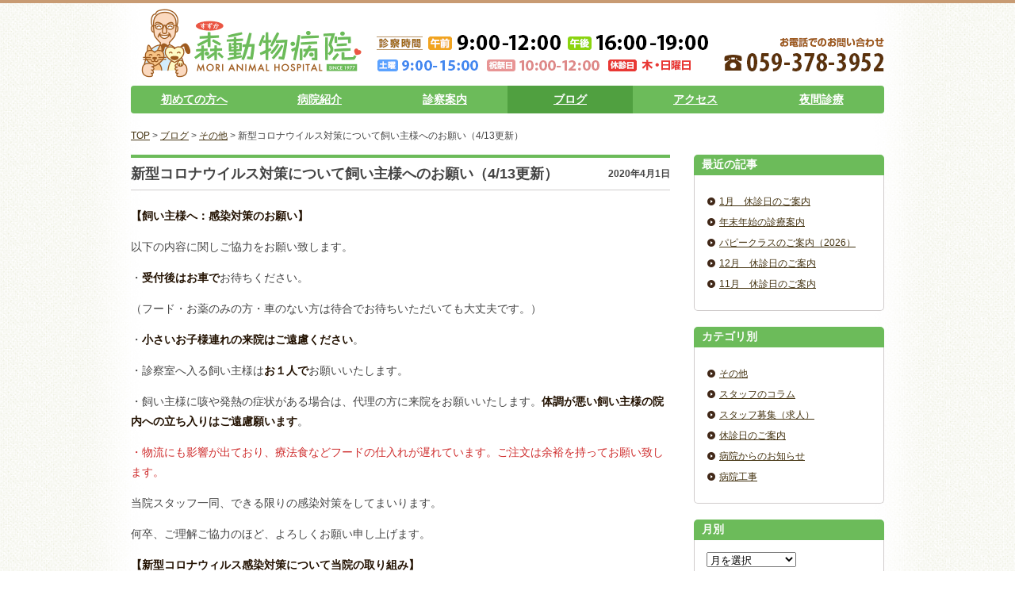

--- FILE ---
content_type: text/html; charset=UTF-8
request_url: http://www.mori-vh.com/other/1357.html
body_size: 9034
content:


<!DOCTYPE html PUBLIC "-//W3C//DTD XHTML 1.0 Transitional//EN" "http://www.w3.org/TR/xhtml1/DTD/xhtml1-transitional.dtd">
<html xmlns="http://www.w3.org/1999/xhtml" lang="ja" xml:lang="ja" dir="ltr" xmlns:og="http://ogp.me/ns#" xmlns:fb="http://www.facebook.com/2008/fbml">
<head>
<meta http-equiv="content-type" content="text/html; charset=UTF-8" />
<meta http-equiv="Content-Script-Type" content="text/javascript" />
<meta http-equiv="Content-Style-Type" content="text/css" />
<title>森動物病院</title>
<meta name="description" content="MORI VETERINARY HOSPITAL" />
<meta name="keywords" content="MORI VETERINARY HOSPITAL" />
<link rel="shortcut icon" href="http://www.mori-vh.com/favicon.ico"> 
<link rel="profile" href="http://gmpg.org/xfn/11" />
<link rel="stylesheet" type="text/css" media="all" href="http://www.mori-vh.com/wp-content/themes/mori/style.css" />
<link rel="pingback" href="http://www.mori-vh.com/xmlrpc.php" />

	  <meta name='robots' content='max-image-preview:large' />
<link rel="dns-prefetch" href="//connect.facebook.net" />
<link rel='dns-prefetch' href='//connect.facebook.net' />
<link rel='dns-prefetch' href='//s.w.org' />
<link rel="alternate" type="application/rss+xml" title="森動物病院 &raquo; 新型コロナウイルス対策について飼い主様へのお願い（4/13更新） のコメントのフィード" href="http://www.mori-vh.com/other/1357.html/feed" />
		<script type="text/javascript">
			window._wpemojiSettings = {"baseUrl":"https:\/\/s.w.org\/images\/core\/emoji\/13.0.1\/72x72\/","ext":".png","svgUrl":"https:\/\/s.w.org\/images\/core\/emoji\/13.0.1\/svg\/","svgExt":".svg","source":{"concatemoji":"http:\/\/www.mori-vh.com\/wp-includes\/js\/wp-emoji-release.min.js?ver=5.7.14"}};
			!function(e,a,t){var n,r,o,i=a.createElement("canvas"),p=i.getContext&&i.getContext("2d");function s(e,t){var a=String.fromCharCode;p.clearRect(0,0,i.width,i.height),p.fillText(a.apply(this,e),0,0);e=i.toDataURL();return p.clearRect(0,0,i.width,i.height),p.fillText(a.apply(this,t),0,0),e===i.toDataURL()}function c(e){var t=a.createElement("script");t.src=e,t.defer=t.type="text/javascript",a.getElementsByTagName("head")[0].appendChild(t)}for(o=Array("flag","emoji"),t.supports={everything:!0,everythingExceptFlag:!0},r=0;r<o.length;r++)t.supports[o[r]]=function(e){if(!p||!p.fillText)return!1;switch(p.textBaseline="top",p.font="600 32px Arial",e){case"flag":return s([127987,65039,8205,9895,65039],[127987,65039,8203,9895,65039])?!1:!s([55356,56826,55356,56819],[55356,56826,8203,55356,56819])&&!s([55356,57332,56128,56423,56128,56418,56128,56421,56128,56430,56128,56423,56128,56447],[55356,57332,8203,56128,56423,8203,56128,56418,8203,56128,56421,8203,56128,56430,8203,56128,56423,8203,56128,56447]);case"emoji":return!s([55357,56424,8205,55356,57212],[55357,56424,8203,55356,57212])}return!1}(o[r]),t.supports.everything=t.supports.everything&&t.supports[o[r]],"flag"!==o[r]&&(t.supports.everythingExceptFlag=t.supports.everythingExceptFlag&&t.supports[o[r]]);t.supports.everythingExceptFlag=t.supports.everythingExceptFlag&&!t.supports.flag,t.DOMReady=!1,t.readyCallback=function(){t.DOMReady=!0},t.supports.everything||(n=function(){t.readyCallback()},a.addEventListener?(a.addEventListener("DOMContentLoaded",n,!1),e.addEventListener("load",n,!1)):(e.attachEvent("onload",n),a.attachEvent("onreadystatechange",function(){"complete"===a.readyState&&t.readyCallback()})),(n=t.source||{}).concatemoji?c(n.concatemoji):n.wpemoji&&n.twemoji&&(c(n.twemoji),c(n.wpemoji)))}(window,document,window._wpemojiSettings);
		</script>
		<style type="text/css">
img.wp-smiley,
img.emoji {
	display: inline !important;
	border: none !important;
	box-shadow: none !important;
	height: 1em !important;
	width: 1em !important;
	margin: 0 .07em !important;
	vertical-align: -0.1em !important;
	background: none !important;
	padding: 0 !important;
}
</style>
	<link rel='stylesheet' id='wp-block-library-css'  href='http://www.mori-vh.com/wp-includes/css/dist/block-library/style.min.css?ver=5.7.14' type='text/css' media='all' />
<link rel='stylesheet' id='wp-lightbox-2.min.css-css'  href='http://www.mori-vh.com/wp-content/plugins/wp-lightbox-2/styles/lightbox.min.css?ver=1.3.4' type='text/css' media='all' />
<link rel='stylesheet' id='wp-pagenavi-css'  href='http://www.mori-vh.com/wp-content/plugins/wp-pagenavi/pagenavi-css.css?ver=2.70' type='text/css' media='all' />
<script type='text/javascript' src='http://www.mori-vh.com/wp-includes/js/jquery/jquery.min.js?ver=3.5.1' id='jquery-core-js'></script>
<script type='text/javascript' src='http://www.mori-vh.com/wp-includes/js/jquery/jquery-migrate.min.js?ver=3.3.2' id='jquery-migrate-js'></script>
<link rel="https://api.w.org/" href="http://www.mori-vh.com/wp-json/" /><link rel="alternate" type="application/json" href="http://www.mori-vh.com/wp-json/wp/v2/posts/1357" /><link rel="EditURI" type="application/rsd+xml" title="RSD" href="http://www.mori-vh.com/xmlrpc.php?rsd" />
<link rel="wlwmanifest" type="application/wlwmanifest+xml" href="http://www.mori-vh.com/wp-includes/wlwmanifest.xml" /> 
<link rel="canonical" href="http://www.mori-vh.com/other/1357.html" />
<link rel='shortlink' href='http://www.mori-vh.com/?p=1357' />
<link rel="alternate" type="application/json+oembed" href="http://www.mori-vh.com/wp-json/oembed/1.0/embed?url=http%3A%2F%2Fwww.mori-vh.com%2Fother%2F1357.html" />
<link rel="alternate" type="text/xml+oembed" href="http://www.mori-vh.com/wp-json/oembed/1.0/embed?url=http%3A%2F%2Fwww.mori-vh.com%2Fother%2F1357.html&#038;format=xml" />
	<script type="text/javascript" src="http://maps.google.com/maps/api/js?sensor=false"></script>
	<style type="text/css">
        .entry-content img {max-width: 100000%; /* override */}
    </style> 
	<script type="text/javascript">
var _gaq = _gaq || [];
_gaq.push(['_setAccount', 'UA-1871740-31']);
_gaq.push(['_trackPageview']);
(function() {
var ga = document.createElement('script'); ga.type = 'text/javascript'; ga.async = true;
ga.src = ('https:' == document.location.protocol ? 'https://ssl' : 'http://www') + '.google-analytics.com/ga.js';
var s = document.getElementsByTagName('script')[0]; s.parentNode.insertBefore(ga, s);
})();
</script>
<!-- PanoPress [1.2] -->
<script type="text/javascript">
pp_oppp=false;
pb_options={"fullscreen":false,"fade":true,"animate":true,"shadow":true,"width":"680px","height":"500px","style":{"box":"pb-light","overlay":"pb-light-overlay"},"galleries":false,"resize":1};
</script>
<script type="text/javascript"  src="http://www.mori-vh.com/wp-content/plugins/panopress/js/panopress.js?v=1.2"></script>
<link rel="stylesheet" type="text/css" media="all" href="http://www.mori-vh.com/wp-content/plugins/panopress/css/panopress.css?v=1.2" />	
<!-- /PanoPress -->
<meta property="og:site_name" content="森動物病院" />
<meta property="og:type" content="article" />
<meta property="og:locale" content="ja_JP" />
<meta property="og:url" content="http://www.mori-vh.com/other/1357.html" />
<meta property="og:title" content="新型コロナウイルス対策について飼い主様へのお願い（4/13更新）" />
<meta property="og:description" content="【飼い主様へ：感染対策のお願い】 以下の内容に関しご協力をお願い致します。 ・受付後はお車でお待ちください。 （フード・お薬のみの方・車のない方は待合でお待ちいただいても大丈夫です。） ・小さいお子様連れの来院はご遠慮く&hellip;" />
<meta property="article:published_time" content="2020-04-01T14:47:49+00:00" />
<meta property="article:modified_time" content="2020-04-13T15:13:27+00:00" />
<meta property="article:author" content="http://www.mori-vh.com/author/mizutani" />
<meta property="article:section" content="その他" />
<meta property="article:tag" content="病院からのお知らせ" />
</head>
<body class="post-template-default single single-post postid-1357 single-format-standard">
<a id="top" name="top"></a>

<div id="all">

	<div id="wrapper">

		<div id="header">
			<p class="logo"><a href="http://www.mori-vh.com/" title="森動物病院"><img src="http://www.mori-vh.com/wp-content/themes/mori/images/header/logo.png" alt="森動物病院" title="森動物病院" width="280" height="88" /></a></p>
			<p class="time"><img src="http://www.mori-vh.com/wp-content/themes/mori/images/header/time.png" alt="診療時間" title="診療時間" width="420" height="46" /></p>
			<p class="tel"><img src="http://www.mori-vh.com/wp-content/themes/mori/images/header/tel.png" alt="お電話でのお問い合わせ：059-378-3952" title="お電話でのお問い合わせ：059-378-3952" width="202" height="46" /></p>
		</div><!-- //header -->

		<div id="hn">
			<ul>
				<li><a href="http://www.mori-vh.com/first">初めての方へ</a></li>
				<li><a href="http://www.mori-vh.com/about">病院紹介</a></li>
				<li><a href="http://www.mori-vh.com/exam">診察案内</a></li>
				<li class="current"><a href="http://www.mori-vh.com/blog">ブログ</a></li>
				<li><a href="http://www.mori-vh.com/access">アクセス</a></li>
				<li><a href="http://www.mori-vh.com/emergency">夜間診療</a></li>
			</ul>
		</div>

		<div id="container" class="clearfix">
			<div class="breadCrumb">
				<!-- Breadcrumb NavXT 4.4.0 -->
<a title="Go to 森動物病院." href="http://www.mori-vh.com" class="home">TOP</a> &gt; <a title="Go to ブログ." href="http://www.mori-vh.com/blog" class="post-root post-post">ブログ</a> &gt; <a title="Go to the その他 category archives." href="http://www.mori-vh.com/other" class="category">その他</a> &gt; 新型コロナウイルス対策について飼い主様へのお願い（4/13更新）			</div>

<div id="main">


	<div class="post">
		<div class="postHeader">
			<h2 class="postTitle"><span>新型コロナウイルス対策について飼い主様へのお願い（4/13更新）</span></h2>
			<p class="postDate">2020年4月1日</p>
		</div>
		<div class="postContent">
			
<p class="has-text-color has-vivid-red-color"><strong>【飼い主様へ：感染対策のお願い】</strong></p>



<p>以下の内容に関しご協力をお願い致します。</p>



<p>・<strong>受付後はお車で</strong>お待ちください。</p>



<p>（フード・お薬のみの方・車のない方は待合でお待ちいただいても大丈夫です。）</p>



<p>・<strong>小さいお子様連れの来院はご遠慮ください</strong>。</p>



<p>・診察室へ入る飼い主様は<strong>お１人で</strong>お願いいたします。</p>



<p>・飼い主様に咳や発熱の症状がある場合は、代理の方に来院をお願いいたします。<strong>体調が悪い飼い主様の院内への立ち入りはご遠慮願います</strong>。</p>



<p class="has-text-color has-vivid-red-color">・物流にも影響が出ており、療法食などフードの仕入れが遅れています。ご注文は余裕を持ってお願い致します。</p>



<p>当院スタッフ一同、できる限りの感染対策をしてまいります。</p>



<p>何卒、ご理解ご協力のほど、よろしくお願い申し上げます。</p>



<p class="has-text-color has-vivid-red-color"><strong>【新型コロナウィルス感染対策について当院の取り組み】</strong></p>



<p>フィラリア等の予防の時期に入り、普段よりも来院患者様が増加してきました。<br>院内でお待ちになることに抵抗がある飼い主様もいらっしゃるかと思います。</p>



<p>当院では長時間、待合室でお待ちいただく事を極力減らす取り組みとして、<strong>順番予約システム</strong>を導入しています。受付後、順番までお車でお待ちいただきますようお願いいたします。</p>



<p>待合室の混雑を解消し、不特定多数の方が密着しない環境が感染抑制に有効と考えられています。現在、待合室の椅子も半数を撤去し、<strong>ソーシャルディスタンス（社会的距離）の確保</strong>に努めています。</p>



<p>その他にも除菌・消毒の徹底、ペーパータオルの利用、スタッフのマスク着用等の対策を取らせていただいております。本来であれば、飼い主様用に手指消毒の設置をしなければなりませんが、消毒薬の入荷の目途がないためご了承下さい。</p>



<p>ご来院の皆様におかれましては、<strong>咳エチケットや手洗いなどの感染対策</strong>をお願いいたします。</p>



<p>皆様に快適に診察を受けていただくための措置でございます。<br>何卒、ご理解ご協力のほど、よろしくお願い申し上げます。</p>
		</div>
	</div>


</div>

<div id="sub">


	<div class="block blogBlock recentEntry">
		<h3><span>最近の記事</span></h3>
		<div class="blockContent">
			<ul>
				<li><a href="http://www.mori-vh.com/%e4%bc%91%e8%a8%ba%e6%97%a5%e3%81%ae%e3%81%94%e6%a1%88%e5%86%85/1975.html">1月　休診日のご案内</a></li>
				<li><a href="http://www.mori-vh.com/%e4%bc%91%e8%a8%ba%e6%97%a5%e3%81%ae%e3%81%94%e6%a1%88%e5%86%85/1971.html">年末年始の診療案内</a></li>
				<li><a href="http://www.mori-vh.com/%e3%82%b9%e3%82%bf%e3%83%83%e3%83%95%e3%81%ae%e3%82%b3%e3%83%a9%e3%83%a0/1967.html">パピークラスのご案内（2026）</a></li>
				<li><a href="http://www.mori-vh.com/%e4%bc%91%e8%a8%ba%e6%97%a5%e3%81%ae%e3%81%94%e6%a1%88%e5%86%85/1959.html">12月　休診日のご案内</a></li>
				<li><a href="http://www.mori-vh.com/%e4%bc%91%e8%a8%ba%e6%97%a5%e3%81%ae%e3%81%94%e6%a1%88%e5%86%85/1955.html">11月　休診日のご案内</a></li>
			</ul>
		</div>
	</div>
	
	<div class="block blogBlock blogCategory">
		<h3><span>カテゴリ別</span></h3>
		<div class="blockContent">
			<ul>
					<li class="cat-item cat-item-1"><a href="http://www.mori-vh.com/other">その他</a>
</li>
	<li class="cat-item cat-item-5"><a href="http://www.mori-vh.com/%e3%82%b9%e3%82%bf%e3%83%83%e3%83%95%e3%81%ae%e3%82%b3%e3%83%a9%e3%83%a0">スタッフのコラム</a>
</li>
	<li class="cat-item cat-item-6"><a href="http://www.mori-vh.com/%e3%82%b9%e3%82%bf%e3%83%83%e3%83%95%e5%8b%9f%e9%9b%86%ef%bc%88%e6%b1%82%e4%ba%ba%ef%bc%89">スタッフ募集（求人）</a>
</li>
	<li class="cat-item cat-item-3"><a href="http://www.mori-vh.com/%e4%bc%91%e8%a8%ba%e6%97%a5%e3%81%ae%e3%81%94%e6%a1%88%e5%86%85">休診日のご案内</a>
</li>
	<li class="cat-item cat-item-4"><a href="http://www.mori-vh.com/info">病院からのお知らせ</a>
</li>
	<li class="cat-item cat-item-2"><a href="http://www.mori-vh.com/%e7%97%85%e9%99%a2%e5%b7%a5%e4%ba%8b">病院工事</a>
</li>
			</ul>
		</div>
	</div>
	
	<div class="block blogBlock blogCategory">
		<h3><span>月別</span></h3>
		<div class="blockContent">
<select name="archive-dropdown" onChange='document.location.href=this.options[this.selectedIndex].value;'>
<option value="">月を選択</option>
	<option value='http://www.mori-vh.com/date/2026/01'> 2026年1月 &nbsp;(1)</option>
	<option value='http://www.mori-vh.com/date/2025/12'> 2025年12月 &nbsp;(2)</option>
	<option value='http://www.mori-vh.com/date/2025/11'> 2025年11月 &nbsp;(1)</option>
	<option value='http://www.mori-vh.com/date/2025/10'> 2025年10月 &nbsp;(2)</option>
	<option value='http://www.mori-vh.com/date/2025/09'> 2025年9月 &nbsp;(2)</option>
	<option value='http://www.mori-vh.com/date/2025/08'> 2025年8月 &nbsp;(1)</option>
	<option value='http://www.mori-vh.com/date/2025/07'> 2025年7月 &nbsp;(3)</option>
	<option value='http://www.mori-vh.com/date/2025/06'> 2025年6月 &nbsp;(1)</option>
	<option value='http://www.mori-vh.com/date/2025/05'> 2025年5月 &nbsp;(3)</option>
	<option value='http://www.mori-vh.com/date/2025/03'> 2025年3月 &nbsp;(1)</option>
	<option value='http://www.mori-vh.com/date/2025/02'> 2025年2月 &nbsp;(1)</option>
	<option value='http://www.mori-vh.com/date/2025/01'> 2025年1月 &nbsp;(1)</option>
	<option value='http://www.mori-vh.com/date/2024/12'> 2024年12月 &nbsp;(2)</option>
	<option value='http://www.mori-vh.com/date/2024/10'> 2024年10月 &nbsp;(1)</option>
	<option value='http://www.mori-vh.com/date/2024/09'> 2024年9月 &nbsp;(3)</option>
	<option value='http://www.mori-vh.com/date/2024/08'> 2024年8月 &nbsp;(1)</option>
	<option value='http://www.mori-vh.com/date/2024/07'> 2024年7月 &nbsp;(3)</option>
	<option value='http://www.mori-vh.com/date/2024/06'> 2024年6月 &nbsp;(1)</option>
	<option value='http://www.mori-vh.com/date/2024/04'> 2024年4月 &nbsp;(1)</option>
	<option value='http://www.mori-vh.com/date/2024/03'> 2024年3月 &nbsp;(1)</option>
	<option value='http://www.mori-vh.com/date/2024/02'> 2024年2月 &nbsp;(1)</option>
	<option value='http://www.mori-vh.com/date/2024/01'> 2024年1月 &nbsp;(1)</option>
	<option value='http://www.mori-vh.com/date/2023/12'> 2023年12月 &nbsp;(2)</option>
	<option value='http://www.mori-vh.com/date/2023/11'> 2023年11月 &nbsp;(1)</option>
	<option value='http://www.mori-vh.com/date/2023/10'> 2023年10月 &nbsp;(2)</option>
	<option value='http://www.mori-vh.com/date/2023/09'> 2023年9月 &nbsp;(1)</option>
	<option value='http://www.mori-vh.com/date/2023/08'> 2023年8月 &nbsp;(1)</option>
	<option value='http://www.mori-vh.com/date/2023/07'> 2023年7月 &nbsp;(4)</option>
	<option value='http://www.mori-vh.com/date/2023/06'> 2023年6月 &nbsp;(2)</option>
	<option value='http://www.mori-vh.com/date/2023/05'> 2023年5月 &nbsp;(1)</option>
	<option value='http://www.mori-vh.com/date/2023/04'> 2023年4月 &nbsp;(1)</option>
	<option value='http://www.mori-vh.com/date/2023/03'> 2023年3月 &nbsp;(4)</option>
	<option value='http://www.mori-vh.com/date/2023/02'> 2023年2月 &nbsp;(2)</option>
	<option value='http://www.mori-vh.com/date/2023/01'> 2023年1月 &nbsp;(5)</option>
	<option value='http://www.mori-vh.com/date/2022/12'> 2022年12月 &nbsp;(2)</option>
	<option value='http://www.mori-vh.com/date/2022/10'> 2022年10月 &nbsp;(2)</option>
	<option value='http://www.mori-vh.com/date/2022/09'> 2022年9月 &nbsp;(1)</option>
	<option value='http://www.mori-vh.com/date/2022/07'> 2022年7月 &nbsp;(5)</option>
	<option value='http://www.mori-vh.com/date/2022/06'> 2022年6月 &nbsp;(3)</option>
	<option value='http://www.mori-vh.com/date/2022/04'> 2022年4月 &nbsp;(2)</option>
	<option value='http://www.mori-vh.com/date/2022/03'> 2022年3月 &nbsp;(1)</option>
	<option value='http://www.mori-vh.com/date/2022/02'> 2022年2月 &nbsp;(1)</option>
	<option value='http://www.mori-vh.com/date/2022/01'> 2022年1月 &nbsp;(1)</option>
	<option value='http://www.mori-vh.com/date/2021/12'> 2021年12月 &nbsp;(1)</option>
	<option value='http://www.mori-vh.com/date/2021/11'> 2021年11月 &nbsp;(1)</option>
	<option value='http://www.mori-vh.com/date/2021/10'> 2021年10月 &nbsp;(3)</option>
	<option value='http://www.mori-vh.com/date/2021/09'> 2021年9月 &nbsp;(3)</option>
	<option value='http://www.mori-vh.com/date/2021/08'> 2021年8月 &nbsp;(5)</option>
	<option value='http://www.mori-vh.com/date/2021/07'> 2021年7月 &nbsp;(1)</option>
	<option value='http://www.mori-vh.com/date/2021/06'> 2021年6月 &nbsp;(2)</option>
	<option value='http://www.mori-vh.com/date/2021/05'> 2021年5月 &nbsp;(2)</option>
	<option value='http://www.mori-vh.com/date/2021/04'> 2021年4月 &nbsp;(2)</option>
	<option value='http://www.mori-vh.com/date/2021/03'> 2021年3月 &nbsp;(3)</option>
	<option value='http://www.mori-vh.com/date/2021/02'> 2021年2月 &nbsp;(2)</option>
	<option value='http://www.mori-vh.com/date/2021/01'> 2021年1月 &nbsp;(4)</option>
	<option value='http://www.mori-vh.com/date/2020/12'> 2020年12月 &nbsp;(1)</option>
	<option value='http://www.mori-vh.com/date/2020/11'> 2020年11月 &nbsp;(1)</option>
	<option value='http://www.mori-vh.com/date/2020/10'> 2020年10月 &nbsp;(2)</option>
	<option value='http://www.mori-vh.com/date/2020/08'> 2020年8月 &nbsp;(2)</option>
	<option value='http://www.mori-vh.com/date/2020/07'> 2020年7月 &nbsp;(1)</option>
	<option value='http://www.mori-vh.com/date/2020/06'> 2020年6月 &nbsp;(1)</option>
	<option value='http://www.mori-vh.com/date/2020/05'> 2020年5月 &nbsp;(1)</option>
	<option value='http://www.mori-vh.com/date/2020/04'> 2020年4月 &nbsp;(3)</option>
	<option value='http://www.mori-vh.com/date/2020/03'> 2020年3月 &nbsp;(2)</option>
	<option value='http://www.mori-vh.com/date/2020/02'> 2020年2月 &nbsp;(3)</option>
	<option value='http://www.mori-vh.com/date/2020/01'> 2020年1月 &nbsp;(1)</option>
	<option value='http://www.mori-vh.com/date/2019/12'> 2019年12月 &nbsp;(3)</option>
	<option value='http://www.mori-vh.com/date/2019/10'> 2019年10月 &nbsp;(4)</option>
	<option value='http://www.mori-vh.com/date/2019/09'> 2019年9月 &nbsp;(1)</option>
	<option value='http://www.mori-vh.com/date/2019/08'> 2019年8月 &nbsp;(1)</option>
	<option value='http://www.mori-vh.com/date/2019/07'> 2019年7月 &nbsp;(2)</option>
	<option value='http://www.mori-vh.com/date/2019/06'> 2019年6月 &nbsp;(2)</option>
	<option value='http://www.mori-vh.com/date/2019/05'> 2019年5月 &nbsp;(2)</option>
	<option value='http://www.mori-vh.com/date/2019/04'> 2019年4月 &nbsp;(3)</option>
	<option value='http://www.mori-vh.com/date/2019/03'> 2019年3月 &nbsp;(1)</option>
	<option value='http://www.mori-vh.com/date/2019/02'> 2019年2月 &nbsp;(1)</option>
	<option value='http://www.mori-vh.com/date/2019/01'> 2019年1月 &nbsp;(2)</option>
	<option value='http://www.mori-vh.com/date/2018/12'> 2018年12月 &nbsp;(3)</option>
	<option value='http://www.mori-vh.com/date/2018/11'> 2018年11月 &nbsp;(3)</option>
	<option value='http://www.mori-vh.com/date/2018/09'> 2018年9月 &nbsp;(3)</option>
	<option value='http://www.mori-vh.com/date/2018/08'> 2018年8月 &nbsp;(1)</option>
	<option value='http://www.mori-vh.com/date/2018/07'> 2018年7月 &nbsp;(3)</option>
	<option value='http://www.mori-vh.com/date/2018/06'> 2018年6月 &nbsp;(2)</option>
	<option value='http://www.mori-vh.com/date/2018/04'> 2018年4月 &nbsp;(1)</option>
	<option value='http://www.mori-vh.com/date/2018/02'> 2018年2月 &nbsp;(1)</option>
	<option value='http://www.mori-vh.com/date/2018/01'> 2018年1月 &nbsp;(1)</option>
	<option value='http://www.mori-vh.com/date/2017/12'> 2017年12月 &nbsp;(1)</option>
	<option value='http://www.mori-vh.com/date/2017/10'> 2017年10月 &nbsp;(2)</option>
	<option value='http://www.mori-vh.com/date/2017/09'> 2017年9月 &nbsp;(2)</option>
	<option value='http://www.mori-vh.com/date/2017/08'> 2017年8月 &nbsp;(2)</option>
	<option value='http://www.mori-vh.com/date/2017/07'> 2017年7月 &nbsp;(3)</option>
	<option value='http://www.mori-vh.com/date/2017/06'> 2017年6月 &nbsp;(1)</option>
	<option value='http://www.mori-vh.com/date/2017/04'> 2017年4月 &nbsp;(3)</option>
	<option value='http://www.mori-vh.com/date/2017/02'> 2017年2月 &nbsp;(2)</option>
	<option value='http://www.mori-vh.com/date/2017/01'> 2017年1月 &nbsp;(3)</option>
	<option value='http://www.mori-vh.com/date/2016/11'> 2016年11月 &nbsp;(1)</option>
	<option value='http://www.mori-vh.com/date/2016/10'> 2016年10月 &nbsp;(2)</option>
	<option value='http://www.mori-vh.com/date/2016/09'> 2016年9月 &nbsp;(3)</option>
	<option value='http://www.mori-vh.com/date/2016/08'> 2016年8月 &nbsp;(2)</option>
	<option value='http://www.mori-vh.com/date/2016/07'> 2016年7月 &nbsp;(1)</option>
	<option value='http://www.mori-vh.com/date/2016/06'> 2016年6月 &nbsp;(2)</option>
	<option value='http://www.mori-vh.com/date/2016/05'> 2016年5月 &nbsp;(2)</option>
	<option value='http://www.mori-vh.com/date/2016/04'> 2016年4月 &nbsp;(3)</option>
	<option value='http://www.mori-vh.com/date/2016/02'> 2016年2月 &nbsp;(2)</option>
	<option value='http://www.mori-vh.com/date/2016/01'> 2016年1月 &nbsp;(1)</option>
	<option value='http://www.mori-vh.com/date/2015/12'> 2015年12月 &nbsp;(1)</option>
	<option value='http://www.mori-vh.com/date/2015/11'> 2015年11月 &nbsp;(1)</option>
	<option value='http://www.mori-vh.com/date/2015/10'> 2015年10月 &nbsp;(1)</option>
	<option value='http://www.mori-vh.com/date/2015/09'> 2015年9月 &nbsp;(2)</option>
	<option value='http://www.mori-vh.com/date/2015/08'> 2015年8月 &nbsp;(3)</option>
	<option value='http://www.mori-vh.com/date/2015/07'> 2015年7月 &nbsp;(1)</option>
	<option value='http://www.mori-vh.com/date/2015/06'> 2015年6月 &nbsp;(1)</option>
	<option value='http://www.mori-vh.com/date/2015/05'> 2015年5月 &nbsp;(2)</option>
	<option value='http://www.mori-vh.com/date/2015/04'> 2015年4月 &nbsp;(3)</option>
	<option value='http://www.mori-vh.com/date/2015/03'> 2015年3月 &nbsp;(1)</option>
	<option value='http://www.mori-vh.com/date/2015/02'> 2015年2月 &nbsp;(3)</option>
	<option value='http://www.mori-vh.com/date/2015/01'> 2015年1月 &nbsp;(1)</option>
	<option value='http://www.mori-vh.com/date/2014/12'> 2014年12月 &nbsp;(2)</option>
	<option value='http://www.mori-vh.com/date/2014/11'> 2014年11月 &nbsp;(2)</option>
	<option value='http://www.mori-vh.com/date/2014/10'> 2014年10月 &nbsp;(1)</option>
	<option value='http://www.mori-vh.com/date/2014/09'> 2014年9月 &nbsp;(3)</option>
	<option value='http://www.mori-vh.com/date/2014/08'> 2014年8月 &nbsp;(1)</option>
	<option value='http://www.mori-vh.com/date/2014/07'> 2014年7月 &nbsp;(2)</option>
	<option value='http://www.mori-vh.com/date/2014/06'> 2014年6月 &nbsp;(3)</option>
	<option value='http://www.mori-vh.com/date/2014/04'> 2014年4月 &nbsp;(3)</option>
	<option value='http://www.mori-vh.com/date/2014/03'> 2014年3月 &nbsp;(2)</option>
	<option value='http://www.mori-vh.com/date/2014/02'> 2014年2月 &nbsp;(1)</option>
	<option value='http://www.mori-vh.com/date/2014/01'> 2014年1月 &nbsp;(2)</option>
	<option value='http://www.mori-vh.com/date/2013/12'> 2013年12月 &nbsp;(1)</option>
	<option value='http://www.mori-vh.com/date/2013/11'> 2013年11月 &nbsp;(5)</option>
	<option value='http://www.mori-vh.com/date/2013/10'> 2013年10月 &nbsp;(4)</option>
	<option value='http://www.mori-vh.com/date/2013/09'> 2013年9月 &nbsp;(7)</option>
	<option value='http://www.mori-vh.com/date/2013/08'> 2013年8月 &nbsp;(3)</option>
	<option value='http://www.mori-vh.com/date/2013/07'> 2013年7月 &nbsp;(6)</option>
</select>
		</div>
	</div>
		
	<div class="block timeInfo">
		<h3><span>診療時間</span></h3>
		<div class="blockContent">
			<div class="timeInfoBox am">
				<h4>午前</h4>
				<p>9:00-12:00</p>
			</div>
			<div class="timeInfoBox pm">
				<h4>午後</h4>
				<p>16:00-19:00</p>
			</div>
			<div class="timeInfoBox other">
				<dl>
					<dt class="saturday">土曜</dt>
					<dd> 9:00- 15:00</dd>
					<dt class="horiday_am">祝祭日</dt>
					<dd>10:00- 12:00</dd>
					<dt class="closed">休診日</dt>
					<dd>木・日曜日</dd>
				</dl>
			</div>
		</div>
	</div>

	<div class="block bnr">
		<p><a href="/reservation"><img src="/wp-content/uploads/bnr_reservation.png" width="240" height="80" alt="診療予約システム" title="診療予約システム" /></a></p>
	</div>
	
	<div class="block accessInfo">
		<div class="blockContent">
			<h4>森動物病院</h4>
			<p class="address">三重県鈴鹿市算所5-12-11<br />
				（近鉄平田線・平田町駅 から東方面へ徒歩10分）</p>
			<p class="tel">TEL：059-378-3952</p>
			<p class="fax">FAX：059-378-3954</p>
			<p class="email">メール：<a href="mailto:contact@mori-vh.com">contact@mori-vh.com</a></p>
		</div>
	</div>

	<div class="block timeInfo">
		<h3><span>求人情報</span></h3>
		<div class="blockContent" style="background-color:#fff;">
			<p>
				求人情報をブログ内で掲載しております。詳細は<a href="http://www.mori-vh.com/%E3%82%B9%E3%82%BF%E3%83%83%E3%83%95%E5%8B%9F%E9%9B%86%EF%BC%88%E6%B1%82%E4%BA%BA%EF%BC%89">こちら</a>をご参照ください。
			</p>
		</div>
	</div>
	
<!--
	<div class="block accessInfo">
		<div class="blockContent">
			<p><a href="http://www.petfamilyins.co.jp/" target="_blank"><img src="/images/insurance_1.png" /></a></p>
		</div>
	</div>
-->

	
</div>
		</div><!-- //container -->

	</div><!-- //wrapper -->

	<div class="pagetop"><a id="linkToTop" href="#top" title="このページの先頭へ">このページの先頭へ</a></div>

	<div id="footer">
		<p class="copyright">Copyright &copy; 2013 MORI ANIMAL HOSPITAL, All rights reserved.</p>
	</div><!-- //footer -->
	
</div><!-- //all -->

<script type="text/javascript">panopress.imagebox();</script><script type='text/javascript' id='wp-jquery-lightbox-js-extra'>
/* <![CDATA[ */
var JQLBSettings = {"fitToScreen":"0","resizeSpeed":"400","displayDownloadLink":"0","navbarOnTop":"0","loopImages":"","resizeCenter":"","marginSize":"0","linkTarget":"_self","help":"","prevLinkTitle":"previous image","nextLinkTitle":"next image","prevLinkText":"\u00ab Previous","nextLinkText":"Next \u00bb","closeTitle":"close image gallery","image":"Image ","of":" of ","download":"Download","jqlb_overlay_opacity":"80","jqlb_overlay_color":"#000000","jqlb_overlay_close":"1","jqlb_border_width":"10","jqlb_border_color":"#ffffff","jqlb_border_radius":"0","jqlb_image_info_background_transparency":"100","jqlb_image_info_bg_color":"#ffffff","jqlb_image_info_text_color":"#000000","jqlb_image_info_text_fontsize":"10","jqlb_show_text_for_image":"1","jqlb_next_image_title":"next image","jqlb_previous_image_title":"previous image","jqlb_next_button_image":"http:\/\/www.mori-vh.com\/wp-content\/plugins\/wp-lightbox-2\/styles\/images\/next.gif","jqlb_previous_button_image":"http:\/\/www.mori-vh.com\/wp-content\/plugins\/wp-lightbox-2\/styles\/images\/prev.gif","jqlb_maximum_width":"","jqlb_maximum_height":"","jqlb_show_close_button":"1","jqlb_close_image_title":"close image gallery","jqlb_close_image_max_heght":"22","jqlb_image_for_close_lightbox":"http:\/\/www.mori-vh.com\/wp-content\/plugins\/wp-lightbox-2\/styles\/images\/closelabel.gif","jqlb_keyboard_navigation":"1","jqlb_popup_size_fix":"0"};
/* ]]> */
</script>
<script type='text/javascript' src='http://www.mori-vh.com/wp-content/plugins/wp-lightbox-2/js/dist/wp-lightbox-2.min.js?ver=1.3.4.1' id='wp-jquery-lightbox-js'></script>
<script type='text/javascript' id='facebook-jssdk-js-extra'>
/* <![CDATA[ */
var FB_WP=FB_WP||{};FB_WP.queue={_methods:[],flushed:false,add:function(fn){FB_WP.queue.flushed?fn():FB_WP.queue._methods.push(fn)},flush:function(){for(var fn;fn=FB_WP.queue._methods.shift();){fn()}FB_WP.queue.flushed=true}};window.fbAsyncInit=function(){FB.init({"xfbml":true});if(FB_WP && FB_WP.queue && FB_WP.queue.flush){FB_WP.queue.flush()}}
/* ]]> */
</script>
<script type="text/javascript">(function(d,s,id){var js,fjs=d.getElementsByTagName(s)[0];if(d.getElementById(id)){return}js=d.createElement(s);js.id=id;js.src="http:\/\/connect.facebook.net\/ja_JP\/all.js";fjs.parentNode.insertBefore(js,fjs)}(document,"script","facebook-jssdk"));</script>
<script type='text/javascript' src='http://www.mori-vh.com/wp-includes/js/wp-embed.min.js?ver=5.7.14' id='wp-embed-js'></script>
<div id="fb-root"></div></body>
</html>

--- FILE ---
content_type: text/css
request_url: http://www.mori-vh.com/wp-content/themes/mori/style.css
body_size: 3656
content:
@charset "utf-8";
/*
Theme Name: mori-vh
Theme URI: 
Description: 
Author: mori-vh
Version: 1.0
Tags: 
*/

@import "./common.css";

/*

==============================================
*/

body {
	color:#444444;
	font-size:14px;
	font-family:"メイリオ", Meiryo, "ヒラギノ角ゴ Pro W3", "Hiragino Kaku Gothic Pro", Osaka, "ＭＳ Ｐゴシック", "MS P Gothic", sans-serif;
	margin:0;
	padding:0;
	background:#FFFFFF url(./images/common/bg.png) center top repeat;
	border-top:4px solid #C89B73;
}

a {
	color:#443311;
}

/*
wireframe
==============================================
*/

#all {
	width:950px;
	margin:0 auto;
}

#wrapper {
	margin:0 auto;
}

#container {
	clear:both;
	margin:0 auto;
	zoom:100%;
}

#container:after {
	content:" "; 
	clear:both; 
	height:0; 
	display:block; 
	visibility:hidden;
}

#main {
	float:left;
	width:680px;
}

#sub {
	float:right;
	width:240px;
}

/*
header
==============================================
*/

#header {
	position:relative;
}

#header .logo {
	float:left;
	padding:6px 0 10px 12px;
}

#header .time {
	position:absolute;
	top:40px;
	left:310px;
}

#header .tel {
	position:absolute;
	top:40px;
	right:0;
}

/*
header navigation
==============================================
*/

#hn {
	zoom:100%;
	clear:both;
	margin:0 auto 20px;
	background:#6CBB5A;
	-moz-border-radius:4px;
	-webkit-border-radius:4px;
	border-radius:4px;
}

#hn:after {
	content:" "; 
	clear:both; 
	height:0; 
	display:block; 
	visibility:hidden;
}

#hn li {
	float:left;
	width:158px;
	height:35px;
	font-size:14px;
	font-weight:bold;
	line-height:35px;
	text-align:center;
}

#hn li:first-child,
#hn li:last-child {
	width:159px;
}

#hn li a {
	display:block;
	color:#FFFFFF;
	padding:0;
}

#hn li a:hover,
#hn li.current a {
	background:#50A040;
}

#hn li:first-child a {
	-webkit-border-radius:4px 0 0 4px;
	-moz-border-radius:4px 0 0 4px;
	border-radius:4px 0 0 4px;
}

#hn li:last-child a {
	-webkit-border-radius:0 4px 4px 0;
	-moz-border-radius:0 4px 4px 0;
	border-radius:0 4px 4px 0;
}

/*
contents (common)
==============================================
*/

/**/

body .breadCrumb {
	font-size:12px;
	margin-bottom:15px;
}

/**/

.pageHeader {
	margin-bottom:20px;
}

.pageHeader h1.pageTitle {
	color:#444444;
	font-size:18px;
	font-weight:bold;
	line-height:40px;
	padding:0 10px 0 60px;
	background:#FFFFFF url(./images/common/h_bg.png) left bottom no-repeat;
	-moz-border-radius:5px;
	-webkit-border-radius:5px;
	border-radius:5px;
	border:1px solid #D0CCCC;
}

/**/

.pageContent {
	line-height:1.8;
}

.pageContent section {
	clear:both;
	margin-bottom:2em;
}

.pageContent section:after {
	content:" "; 
	clear:both; 
	height:0; 
	display:block; 
	visibility:hidden;
}

.pageContent article{
	margin-bottom:1em;
}

.pageContent h2 {
	clear:both;
	color:#FFFFFF;
	font-size:16px;
	font-weight:bold;
	line-height:28px;
	margin-bottom:1em;
	padding:0 8px;
	background:#AA8844;
	-moz-border-radius:5px;
	-webkit-border-radius:5px;
	border-radius:5px;
}

.pageContent h3 {
	clear:both;
	font-size:18px;
	font-weight:bold;
	line-height:36px;
	margin-top:1em;
	margin-bottom:1em;
	padding-left:24px;
	background:url(/wp-content/uploads/h_bullet.png) left center no-repeat;
	border-bottom:2px solid #6CBB5A;
}

.pageContent h3:first-child {
	margin-top:0;
}

.pageContent h4 {
	clear:both;
	color:#FF6633;
	font-size:16px;
	font-weight:bold;
	margin-top:1.5em;
	margin-bottom:1em;
	padding:2px 6px;
	background:#FFEE99;
	-webkit-border-radius:4px;
	-moz-border-radius:4px;
	border-radius:4px;
}

.pageContent h4:first-child {
	margin-top:0;
}

.pageContent h5 {
	clear:both;
	color:#6CBB5A;
	font-size:14px;
	font-weight:bold;
	line-height:24px;
	margin-bottom:1em;
	border-bottom:1px solid #6CBB5A;
}

.pageContent p {
	margin-bottom:1em;
}

.pageContent ul,
.pageContent ol,
.pageContent dl {
	margin-bottom:1em;
}

.pageContent ol {
	padding-left:1.5em;
}

.pageContent ul li,
.pageContent ol li {
	margin-bottom:0.5em;
}

.pageContent ul li {
	list-style:none outside;
	padding-left:1.5em;
	background:url(./images/common/bullet_brown.png) 4px 4px no-repeat;
}

.pageContent ol li {
	list-style:decimal outside;
}

.pageContent dl dt {
	color:#449933;
	font-weight:bold;
}

.pageContent dl dd {
	margin-bottom:0.5em;
}

.pageContent p:last-child,
.pageContent ul li:last-child,
.pageContent ol li:last-child,
.pageContent dl dd:last-child {
	margin-bottom:0;
}

/**/

.pageContent .qaList dt {
	color:#0099FF;
	font-weight:bold;
	padding-top:10px;
	padding-left:50px;
	padding-bottom:20px;
	background:url(./images/common/q.png) left 4px no-repeat;
}

.pageContent .qaList dd {
	padding-top:10px;
	padding-left:50px;
	padding-bottom:20px;
	background:url(./images/common/a.png) left top no-repeat;
}

/**/

.pageContent .historyList {
	line-height:1.5;
	margin-bottom:2em;
}

.pageContent .historyList dt {
	font-weight:bold;
	margin-top:1em;
	padding-left:5px;
}

.pageContent .historyList dd {
	margin-top:-1.5em;
	padding-left:8em;
	padding-bottom:1em;
	border-bottom:1px dotted #CCCCCC;
}

/**/

.pageContent .table {
	width:100%;
	max-width:100%;
	margin-bottom:1em;
	background-color:#FFFFFF;
}

.pageContent th,
.pageContent td {
	padding:5px 5px;
	vertical-align:top;
	border-top:1px solid #CCCCCC;
}

.pageContent thead th {
	text-align:center;
	vertical-align:bottom;
	border-bottom:1px solid #CCCCCC;
}

.pageContent tbody + tbody {
	border-top:1px solid #CCCCCC;
}

.pageContent .table-bordered {
	border:1px solid #CCCCCC;
}

.pageContent th,
.pageContent td {
	border:1px solid #CCCCCC;
}

.pageContent thead th,
.pageContent thead td {
	border-bottom-width:1px;
}

/**/

.pageContent .photo {
	text-align:center;
	margin-bottom:1em;
}

.pageContent .photo img,
.pageContent .photo iframe {
	margin-bottom:5px;
	border:5px solid #FFFFFF;
	box-shadow:0 0 2px rgba(0,0,0,0.2);
}

.pageContent .photo figcaption {
	color:#6CBB5A;
	font-size:13px;
	text-align:center;
	line-height:1.2;
}

/**/

.pageContent .box {
	color:#665544;
	margin-bottom:1em;
	padding:20px;
	background:#FFF6DD;
	border:1px solid #EEE6BB;
	-webkit-border-radius:4px;
	-moz-border-radius:4px;
	border-radius:4px;
}

/**/

.pageContent .block {
    margin-top:2em;
    margin-bottom:1em;
    padding:10px 20px;
	background:#FFFFFF;
    border:3px solid #6CBB5A;
	-webkit-border-radius:4px;
	-moz-border-radius:4px;
	border-radius:4px;
}

.pageContent .block h3 {
    clear:both;
    font-size:18px;
    font-weight:bold;
    line-height:36px;
    margin-top:0;
    margin-bottom:0.25em;
    padding-left:0;
    background:none;
    border-bottom:none;
}

/**/

.pageContent .f_small {
	opacity:0.6;
	font-size:90%;
	font-weight:normal;
}

.pageContent .aligncenter {
	display:block;
	margin-left:auto;
	margin-right:auto;
}

.pageContent .alignright {
	float:right;
	margin-left:20px;
}

.pageContent .alignleft {
	float:left;
	margin-right:20px;
}

/*
blog post
==============================================
*/

.post {
	font-size:14px;
	line-height:1.8;
	margin-bottom:2em;
}

/**/

.post .postHeader {
	zoom:100%;
	margin-bottom:20px;
	border-top:4px solid #6CBB5A;
	border-bottom:1px solid #D0CCCC;
}

.post .postHeader:after {
	content:" "; 
	clear:both; 
	height:0; 
	display:block; 
	visibility:hidden;
}

.post .postHeader h2.postTitle {
	float:left;
	color:#444444;
	font-size:18px;
	font-weight:bold;
	line-height:40px;
}

.post .postHeader p.postDate {
	float:right;
	font-size:12px;
	font-weight:bold;
	line-height:40px;
	margin-bottom:0;
}

/**/

.post .postContent h3 {
	font-size:14px;
	font-weight:bold;
	margin-bottom:1em;
}

.post .postContent h4 {
	font-size:12px;
	font-weight:bold;
	margin-bottom:0.75em;
}

.post .postContent p {
	line-height:1.8;
	margin-bottom:1em;
}

.post .postContent strong {
	color:#221100;
}

.post .postContent ul,
.post .postContent ol {
	margin-bottom:1em;
}

.post .postContent ol {
	padding-left:2em;
}

.post .postContent ul li,
.post .postContent ol li {
	margin-bottom:0.5em;
}

.post .postContent ul li {
	list-style:none outside;
	padding-left:1.5em;
	background:url(./images/common/bullet_brown.png) 4px 4px no-repeat;
}

.post .postContent ol li {
	list-style:decimal outside;
}

.post .postContent .aligncenter {
	display:block;
	margin-left:auto;
	margin-right:auto;
}

.post .postContent .alignright {
	float:right;
	margin-left:20px;
}

.post .postContent .alignleft {
	float:left;
	margin-right:20px;
}

/*
top page
==============================================
*/

.mainimg {
	margin-bottom:30px;
}

#welcome {
	margin-bottom:2em;
	padding:20px 200px 20px 20px;
	border:3px solid #6CBB5A;
	-webkit-border-radius:6px;
	-moz-border-radius:6px;
	border-radius:6px;
	background:url(/wp-content/uploads/welcome.jpg) right bottom no-repeat;
}

#welcome h3 {
	color:#6CBB5A;
	font-size:21px;
	font-weight:bold;
	line-height:40px;
	margin-bottom:0.5em;
	padding-top:4px;
	padding-left:56px;
	background:url(/wp-content/uploads/bullet_leaf.png) left top no-repeat;
	border-bottom:none;
}

#blog dl {
	line-height:22px;
}

#blog dl dt.date {
}

#blog dl dd.category {
	margin-top:-23px;
	padding-left:8em;
}

#blog dl dd.category a {
	color:#FFFFFF;
	font-size:12px;
	text-decoration:none;
	padding:0 5px;
	background:#FF9900;
	-webkit-border-radius:2px;
	-moz-border-radius:2px;
	border-radius:2px;
}

#blog dl dd.title {
	margin-bottom:12px;
	padding-left:8em;
	padding-bottom:8px;
	border-bottom:1px solid #EEEEEE;
}

/*
sub
==============================================
*/

#sub .block {
	margin-bottom:20px;
}

/**/

#sub .bnr p {
	margin-bottom:10px;
}

/**/

#sub .block.sideMenu h3 {
	color:#FFFFFF;
	font-size:14px;
	font-weight:bold;
	padding:4px 10px;
	background:#6CBB5A;
	-moz-border-radius:5px 5px 0 0;
	-webkit-border-radius:5px 5px 0 0;
	border-radius:5px 5px 0 0;
}

#sub .block.sideMenu .blockContent {
	padding:15px;
	background:#FFFFFF;
	-moz-border-radius:0 0 5px 5px;
	-webkit-border-radius:0 0 5px 5px;
	border-radius:0 0 5px 5px;
	border-right:1px solid #D0CCCC;
	border-bottom:1px solid #D0CCCC;
	border-left:1px solid #D0CCCC;
}

#sub .block.sideMenu ul li {
	font-size:12px;
	line-height:1.4;
	margin:10px 0;
	padding-left:16px;
	background:url(./images/common/bullet_brown.png) left 2px no-repeat;
}

/**/

#sub .block.blogBlock h3 {
	color:#FFFFFF;
	font-size:14px;
	font-weight:bold;
	padding:4px 10px;
	background:#6CBB5A;
	-moz-border-radius:5px 5px 0 0;
	-webkit-border-radius:5px 5px 0 0;
	border-radius:5px 5px 0 0;
}

#sub .block.blogBlock .blockContent {
	padding:15px;
	background:#FFFFFF;
	-moz-border-radius:0 0 5px 5px;
	-webkit-border-radius:0 0 5px 5px;
	border-radius:0 0 5px 5px;
	border-right:1px solid #D0CCCC;
	border-bottom:1px solid #D0CCCC;
	border-left:1px solid #D0CCCC;
}

#sub .block.blogBlock ul li {
	font-size:12px;
	line-height:1.4;
	margin:10px 0;
	padding-left:16px;
	background:url(./images/common/bullet_brown.png) left 2px no-repeat;
}

/**/

#sub .block.timeInfo h3 {
	color:#FFFFFF;
	font-size:14px;
	font-weight:bold;
	padding:4px 10px;
	background:#6CBB5A;
	-moz-border-radius:5px 5px 0 0;
	-webkit-border-radius:5px 5px 0 0;
	border-radius:5px 5px 0 0;
}

#sub .block.timeInfo .blockContent {
	padding:15px;
	background:#F4F5EE;
	-moz-border-radius:0 0 5px 5px;
	-webkit-border-radius:0 0 5px 5px;
	border-radius:0 0 5px 5px;
	border-right:1px solid #D0CCCC;
	border-bottom:1px solid #D0CCCC;
	border-left:1px solid #D0CCCC;
}

#sub .block .timeInfoBox {
	margin-bottom:10px;
	background:#FFFFFF;
	-moz-border-radius:3px;
	-webkit-border-radius:3px;
	border-radius:3px;
	border:1px solid #D0CCCC;
}

#sub .block .timeInfoBox:last-child { margin-bottom:0; }

#sub .block .timeInfoBox h4 {
	color:#FFFFFF;
	font-size:12px;
	font-weight:bold;
	text-align:center;
	padding:2px;
}

#sub .block .timeInfoBox.am h4 { background:#FF9933; }
#sub .block .timeInfoBox.pm h4 { background:#7CB71F; }

#sub .block .timeInfoBox p {
	font-size:16px;
	font-weight:bold;
	text-align:center;
	padding:10px;
}

#sub .block .timeInfoBox dl {
	font-size:12px;
	line-height:1;
	padding:10px;
}

#sub .block .timeInfoBox dl dt {
	width:4.5em;
	color:#FFFFFF;
	text-align:center;
	padding:0.2em 0;
	-moz-border-radius:2px;
	-webkit-border-radius:2px;
	border-radius:2px;
}

#sub .block .timeInfoBox dl dt.saturday   { background:#3399FF; }
#sub .block .timeInfoBox dl dt.horiday_am { background:#F48B8B; }
#sub .block .timeInfoBox dl dt.closed     { background:#FF4444; }

#sub .block .timeInfoBox dl dd {
	margin-top:-1.4em;
	margin-bottom:0.5em;
	padding:0.2em 0 0.2em 5em;
}

#sub .block .timeInfoBox dl dd:last-child { margin-bottom:0; }

/**/

#sub .block.accessInfo {
	padding:15px;
	background:#FFFFFF;
	-moz-border-radius:5px;
	-webkit-border-radius:5px;
	border-radius:5px;
	border:1px solid #D0CCCC;
}

#sub .block.accessInfo h4 {
	color:#669900;
	font-size:14px;
	font-weight:bold;
	margin-bottom:0.5em;
}

#sub .block.accessInfo p {
	font-size:12px;
}


/*
about/equip
==============================================
*/

.equip p {
	line-height:1.4;
}

.equip img {
	-webkit-border-radius:4px;
	-moz-border-radius:4px;
	border-radius:4px;
}

#imageDataContainer {
	font-size:14px !important;
	line-height:1.2em !important;
}

#imageData #imageDetails {
	width:80% !important;
}

/*
about/staff
==============================================
*/

#staff .history {
	font-size:12px;
}

#staff ol.history {
	line-height:1em;
}

#staff ul.history li {
	background:none;
	padding-left:0;
}

#staff .aht {
	padding-bottom:20px;
	border-bottom:1px dotted #CCCCCC;
}

/*
exam
==============================================
*/

.pageContent .examMenu {
	margin-top:2em;
	margin-bottom:1em;
	padding:10px 20px;
	background:#FFFFFF url(./images/exam/menu_bg.png) right bottom no-repeat;
	border:3px solid #6CBB5A;
	-webkit-border-radius:4px;
	-moz-border-radius:4px;
	border-radius:4px;
}

.pageContent .examMenu h3 {
	clear:both;
	font-size:18px;
	font-weight:bold;
	line-height:36px;
	margin-top:0;
	margin-bottom:0.25em;
	padding-left:0;
	background:none;
	border-bottom:none;
}

/*
reservation
==============================================
*/

.pageContent .usage.tel span {
	display:inline-block;
	line-height:1;
	margin:0.2em 0.25em;
	padding:0.2em 0.4em;
	border:1px solid #444444;
}

.pageContent .usage.tel h5 span {
	border:1px solid #6CBB5A;
}

/*
footer
==============================================
*/

.pagetop {
	clear:both;
	font-size:12px;
	text-align:right;
	padding:0 15px;
}

#footer {
	padding:30px 15px;
}

#footer .copyright {
	color:#CCBBAA;
	font-size:10px;
	text-align:center;
	margin-top:0.25em;
}

--- FILE ---
content_type: text/css
request_url: http://www.mori-vh.com/wp-content/themes/mori/common.css
body_size: 798
content:
@charset "utf-8";

/*
reset
==============================================================================
*/

* {
	margin:0;
	padding:0;
}

h1,h2,h3,h4,h5,h6,h7 {
	font-size:100%;
	font-weight:normal;
	margin:0;
	padding:0;
}

img, a img {
	border:none;
	vertical-align:bottom;
}

ol li,
ul li {
	list-style:none outside;
}

ol, ul, dl, li, dt, dd {
	zoom:1;
	list-style:none outside;
}

textarea {
	font-size:100%;
}

b,
strong {
	font-weight:bold;
}

table {
	text-align:left;
	border-collapse:collapse;
}

th {
	text-align:left;
}

/*
clear
==============================================================================
*/

.clearfix { 
	zoom:100%;
}

.clearfix:after {
	content:" "; 
	clear:both; 
	height:0; 
	display:block; 
	visibility:hidden;
}

.clear {
	clear:both; 
	height:0; 
	display:block; 
	visibility:hidden;
	font-size:0;
	line-height:0;
}

/*
text color
==============================================================================
*/

.red{
	color:#FF0000;
	font-weight:bold;
}

.blue {
	color:#006699;
	font-weight:bold;
}

/*
layout
==============================================================================
*/

.w50 {
	width:50px;
}

.w100 {
	width:100px;
}

.w150 {
	width:150px;
}

.w200 {
	width:200px;
}

.w250 {
	width:250px;
}

.w300 {
	width:300px;
}

.w330 {
	width:330px;
}

.w350 {
	width:350px;
}

.w400 {
	width:400px;
}

.w450 {
	width:450px;
}

.w500 {
	width:500px;
}

.w550 {
	width:550px;
}

.w600 {
	width:600px;
}

.w49per {
	width:49%;
}

.left {
	display:block;
	float:left;
}

.right {
	display:block;
	float:right;
}

img.left {
	margin-right:10px;
}

img.right {
	margin-left:10px;
}

.center {
	margin-left:auto;
	margin-right:auto;
}

.alignLeft {
	text-align:left;
}

.alignRight {
	text-align:right;
}

.alignCenter {
	text-align:center;
}

.alignTop {
	vertical-align:top;
}

.margin5 {
	margin:5px;
}

.margin10 {
	margin:10px;
}

.margin20 {
	margin:20px;
}

.vm5 {
	margin-top:5px;
	margin-bottom:5px;
}

.vm10 {
	margin-top:10px;
	margin-bottom:10px;
}

.vm20 {
	margin-top:20px;
	margin-bottom:20px;
}

.padding5 {
	padding:5px;
}

.padding10 {
	padding:10px;
}

.padding20 {
	padding:20px;
}

.padding30 {
	padding:30px;
}

.padding40 {
	padding:40px;
}

.padding50 {
	padding:50px;
}

.inline {
	display:inline;
}

.hidden {
	display:none;
}
